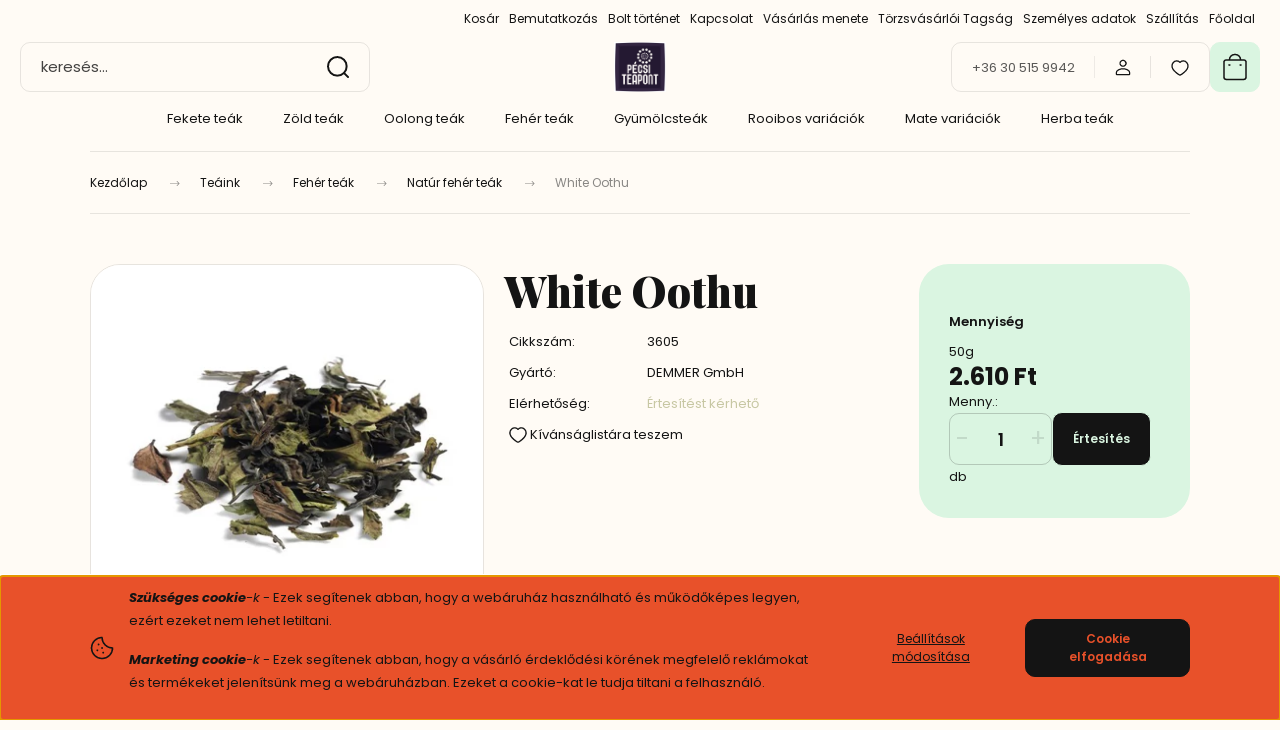

--- FILE ---
content_type: text/css; charset=utf-8
request_url: https://probatea2016.cdn.shoprenter.hu/catalog/view/theme/budapest_lifestyle/minified/template/assets/component-placeholder.css?v=1712158391.1769107422.probatea2016
body_size: 135
content:
.placeholder{position:absolute;left:0;top:0;height:100%;width:100%;background-color:#e0efc8;display:flex;justify-content:center;align-items:center}.placeholder-svg{display:block;max-width:100%;position:absolute}.placeholder-wrapper{overflow:hidden}